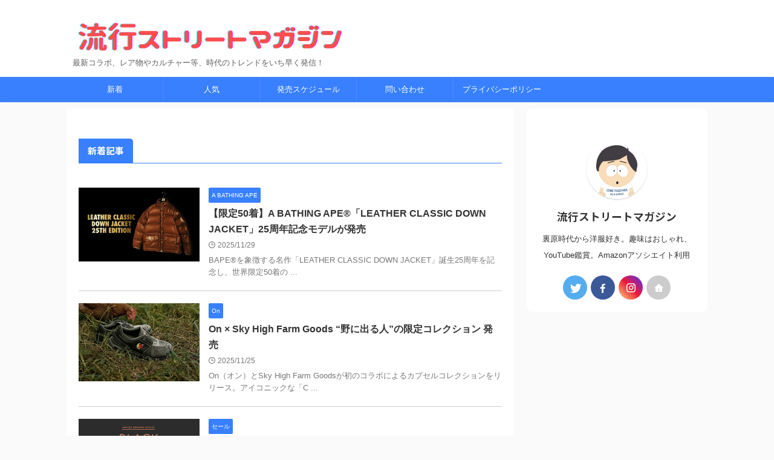

--- FILE ---
content_type: text/html; charset=UTF-8
request_url: https://www.stmagazine.net/page/2
body_size: 18404
content:
<!DOCTYPE html>
<!--[if lt IE 7]>
<html class="ie6" lang="ja"> <![endif]-->
<!--[if IE 7]>
<html class="i7" lang="ja"> <![endif]-->
<!--[if IE 8]>
<html class="ie" lang="ja"> <![endif]-->
<!--[if gt IE 8]><!-->
<html lang="ja" class="s-navi-search-overlay ">
	<!--<![endif]-->
	<head prefix="og: http://ogp.me/ns# fb: http://ogp.me/ns/fb# article: http://ogp.me/ns/article#">
				<meta charset="UTF-8" >
		<meta name="viewport" content="width=device-width,initial-scale=1.0,user-scalable=no,viewport-fit=cover">
		<meta name="format-detection" content="telephone=no" >
		<meta name="referrer" content="no-referrer-when-downgrade"/>

					<meta name="robots" content="noindex,follow">
		
		<link rel="alternate" type="application/rss+xml" title="流行ストリートマガジン RSS Feed" href="https://www.stmagazine.net/feed" />
		<link rel="pingback" href="https://www.stmagazine.net/xmlrpc.php" >
		<!--[if lt IE 9]>
		<script src="https://www.stmagazine.net/wp-content/themes/affinger/js/html5shiv.js"></script>
		<![endif]-->
				<meta name='robots' content='max-image-preview:large' />
<title>最新コラボ、レア物やカルチャー等、時代のトレンドをいち早く発信！ - 流行ストリートマガジン</title>
<link rel='dns-prefetch' href='//ajax.googleapis.com' />
<link rel='dns-prefetch' href='//www.googletagmanager.com' />
<link rel='dns-prefetch' href='//pagead2.googlesyndication.com' />
<script type="text/javascript" id="wpp-js" src="https://www.stmagazine.net/wp-content/plugins/wordpress-popular-posts/assets/js/wpp.min.js?ver=7.3.6" data-sampling="0" data-sampling-rate="100" data-api-url="https://www.stmagazine.net/wp-json/wordpress-popular-posts" data-post-id="0" data-token="bc9300c06c" data-lang="0" data-debug="0"></script>
<style id='wp-img-auto-sizes-contain-inline-css' type='text/css'>
img:is([sizes=auto i],[sizes^="auto," i]){contain-intrinsic-size:3000px 1500px}
/*# sourceURL=wp-img-auto-sizes-contain-inline-css */
</style>
<style id='wp-emoji-styles-inline-css' type='text/css'>

	img.wp-smiley, img.emoji {
		display: inline !important;
		border: none !important;
		box-shadow: none !important;
		height: 1em !important;
		width: 1em !important;
		margin: 0 0.07em !important;
		vertical-align: -0.1em !important;
		background: none !important;
		padding: 0 !important;
	}
/*# sourceURL=wp-emoji-styles-inline-css */
</style>
<style id='wp-block-library-inline-css' type='text/css'>
:root{--wp-block-synced-color:#7a00df;--wp-block-synced-color--rgb:122,0,223;--wp-bound-block-color:var(--wp-block-synced-color);--wp-editor-canvas-background:#ddd;--wp-admin-theme-color:#007cba;--wp-admin-theme-color--rgb:0,124,186;--wp-admin-theme-color-darker-10:#006ba1;--wp-admin-theme-color-darker-10--rgb:0,107,160.5;--wp-admin-theme-color-darker-20:#005a87;--wp-admin-theme-color-darker-20--rgb:0,90,135;--wp-admin-border-width-focus:2px}@media (min-resolution:192dpi){:root{--wp-admin-border-width-focus:1.5px}}.wp-element-button{cursor:pointer}:root .has-very-light-gray-background-color{background-color:#eee}:root .has-very-dark-gray-background-color{background-color:#313131}:root .has-very-light-gray-color{color:#eee}:root .has-very-dark-gray-color{color:#313131}:root .has-vivid-green-cyan-to-vivid-cyan-blue-gradient-background{background:linear-gradient(135deg,#00d084,#0693e3)}:root .has-purple-crush-gradient-background{background:linear-gradient(135deg,#34e2e4,#4721fb 50%,#ab1dfe)}:root .has-hazy-dawn-gradient-background{background:linear-gradient(135deg,#faaca8,#dad0ec)}:root .has-subdued-olive-gradient-background{background:linear-gradient(135deg,#fafae1,#67a671)}:root .has-atomic-cream-gradient-background{background:linear-gradient(135deg,#fdd79a,#004a59)}:root .has-nightshade-gradient-background{background:linear-gradient(135deg,#330968,#31cdcf)}:root .has-midnight-gradient-background{background:linear-gradient(135deg,#020381,#2874fc)}:root{--wp--preset--font-size--normal:16px;--wp--preset--font-size--huge:42px}.has-regular-font-size{font-size:1em}.has-larger-font-size{font-size:2.625em}.has-normal-font-size{font-size:var(--wp--preset--font-size--normal)}.has-huge-font-size{font-size:var(--wp--preset--font-size--huge)}.has-text-align-center{text-align:center}.has-text-align-left{text-align:left}.has-text-align-right{text-align:right}.has-fit-text{white-space:nowrap!important}#end-resizable-editor-section{display:none}.aligncenter{clear:both}.items-justified-left{justify-content:flex-start}.items-justified-center{justify-content:center}.items-justified-right{justify-content:flex-end}.items-justified-space-between{justify-content:space-between}.screen-reader-text{border:0;clip-path:inset(50%);height:1px;margin:-1px;overflow:hidden;padding:0;position:absolute;width:1px;word-wrap:normal!important}.screen-reader-text:focus{background-color:#ddd;clip-path:none;color:#444;display:block;font-size:1em;height:auto;left:5px;line-height:normal;padding:15px 23px 14px;text-decoration:none;top:5px;width:auto;z-index:100000}html :where(.has-border-color){border-style:solid}html :where([style*=border-top-color]){border-top-style:solid}html :where([style*=border-right-color]){border-right-style:solid}html :where([style*=border-bottom-color]){border-bottom-style:solid}html :where([style*=border-left-color]){border-left-style:solid}html :where([style*=border-width]){border-style:solid}html :where([style*=border-top-width]){border-top-style:solid}html :where([style*=border-right-width]){border-right-style:solid}html :where([style*=border-bottom-width]){border-bottom-style:solid}html :where([style*=border-left-width]){border-left-style:solid}html :where(img[class*=wp-image-]){height:auto;max-width:100%}:where(figure){margin:0 0 1em}html :where(.is-position-sticky){--wp-admin--admin-bar--position-offset:var(--wp-admin--admin-bar--height,0px)}@media screen and (max-width:600px){html :where(.is-position-sticky){--wp-admin--admin-bar--position-offset:0px}}

/*# sourceURL=wp-block-library-inline-css */
</style><style id='global-styles-inline-css' type='text/css'>
:root{--wp--preset--aspect-ratio--square: 1;--wp--preset--aspect-ratio--4-3: 4/3;--wp--preset--aspect-ratio--3-4: 3/4;--wp--preset--aspect-ratio--3-2: 3/2;--wp--preset--aspect-ratio--2-3: 2/3;--wp--preset--aspect-ratio--16-9: 16/9;--wp--preset--aspect-ratio--9-16: 9/16;--wp--preset--color--black: #000000;--wp--preset--color--cyan-bluish-gray: #abb8c3;--wp--preset--color--white: #ffffff;--wp--preset--color--pale-pink: #f78da7;--wp--preset--color--vivid-red: #cf2e2e;--wp--preset--color--luminous-vivid-orange: #ff6900;--wp--preset--color--luminous-vivid-amber: #fcb900;--wp--preset--color--light-green-cyan: #eefaff;--wp--preset--color--vivid-green-cyan: #00d084;--wp--preset--color--pale-cyan-blue: #8ed1fc;--wp--preset--color--vivid-cyan-blue: #0693e3;--wp--preset--color--vivid-purple: #9b51e0;--wp--preset--color--soft-red: #e92f3d;--wp--preset--color--light-grayish-red: #fdf0f2;--wp--preset--color--vivid-yellow: #ffc107;--wp--preset--color--very-pale-yellow: #fffde7;--wp--preset--color--very-light-gray: #fafafa;--wp--preset--color--very-dark-gray: #313131;--wp--preset--color--original-color-a: #00B900;--wp--preset--color--original-color-b: #f4fff4;--wp--preset--color--original-color-c: #F3E5F5;--wp--preset--color--original-color-d: #9E9D24;--wp--preset--gradient--vivid-cyan-blue-to-vivid-purple: linear-gradient(135deg,rgb(6,147,227) 0%,rgb(155,81,224) 100%);--wp--preset--gradient--light-green-cyan-to-vivid-green-cyan: linear-gradient(135deg,rgb(122,220,180) 0%,rgb(0,208,130) 100%);--wp--preset--gradient--luminous-vivid-amber-to-luminous-vivid-orange: linear-gradient(135deg,rgb(252,185,0) 0%,rgb(255,105,0) 100%);--wp--preset--gradient--luminous-vivid-orange-to-vivid-red: linear-gradient(135deg,rgb(255,105,0) 0%,rgb(207,46,46) 100%);--wp--preset--gradient--very-light-gray-to-cyan-bluish-gray: linear-gradient(135deg,rgb(238,238,238) 0%,rgb(169,184,195) 100%);--wp--preset--gradient--cool-to-warm-spectrum: linear-gradient(135deg,rgb(74,234,220) 0%,rgb(151,120,209) 20%,rgb(207,42,186) 40%,rgb(238,44,130) 60%,rgb(251,105,98) 80%,rgb(254,248,76) 100%);--wp--preset--gradient--blush-light-purple: linear-gradient(135deg,rgb(255,206,236) 0%,rgb(152,150,240) 100%);--wp--preset--gradient--blush-bordeaux: linear-gradient(135deg,rgb(254,205,165) 0%,rgb(254,45,45) 50%,rgb(107,0,62) 100%);--wp--preset--gradient--luminous-dusk: linear-gradient(135deg,rgb(255,203,112) 0%,rgb(199,81,192) 50%,rgb(65,88,208) 100%);--wp--preset--gradient--pale-ocean: linear-gradient(135deg,rgb(255,245,203) 0%,rgb(182,227,212) 50%,rgb(51,167,181) 100%);--wp--preset--gradient--electric-grass: linear-gradient(135deg,rgb(202,248,128) 0%,rgb(113,206,126) 100%);--wp--preset--gradient--midnight: linear-gradient(135deg,rgb(2,3,129) 0%,rgb(40,116,252) 100%);--wp--preset--font-size--small: .8em;--wp--preset--font-size--medium: 20px;--wp--preset--font-size--large: 1.5em;--wp--preset--font-size--x-large: 42px;--wp--preset--font-size--st-regular: 1em;--wp--preset--font-size--huge: 3em;--wp--preset--spacing--20: 0.44rem;--wp--preset--spacing--30: 0.67rem;--wp--preset--spacing--40: 1rem;--wp--preset--spacing--50: 1.5rem;--wp--preset--spacing--60: 2.25rem;--wp--preset--spacing--70: 3.38rem;--wp--preset--spacing--80: 5.06rem;--wp--preset--shadow--natural: 6px 6px 9px rgba(0, 0, 0, 0.2);--wp--preset--shadow--deep: 12px 12px 50px rgba(0, 0, 0, 0.4);--wp--preset--shadow--sharp: 6px 6px 0px rgba(0, 0, 0, 0.2);--wp--preset--shadow--outlined: 6px 6px 0px -3px rgb(255, 255, 255), 6px 6px rgb(0, 0, 0);--wp--preset--shadow--crisp: 6px 6px 0px rgb(0, 0, 0);}:where(.is-layout-flex){gap: 0.5em;}:where(.is-layout-grid){gap: 0.5em;}body .is-layout-flex{display: flex;}.is-layout-flex{flex-wrap: wrap;align-items: center;}.is-layout-flex > :is(*, div){margin: 0;}body .is-layout-grid{display: grid;}.is-layout-grid > :is(*, div){margin: 0;}:where(.wp-block-columns.is-layout-flex){gap: 2em;}:where(.wp-block-columns.is-layout-grid){gap: 2em;}:where(.wp-block-post-template.is-layout-flex){gap: 1.25em;}:where(.wp-block-post-template.is-layout-grid){gap: 1.25em;}.has-black-color{color: var(--wp--preset--color--black) !important;}.has-cyan-bluish-gray-color{color: var(--wp--preset--color--cyan-bluish-gray) !important;}.has-white-color{color: var(--wp--preset--color--white) !important;}.has-pale-pink-color{color: var(--wp--preset--color--pale-pink) !important;}.has-vivid-red-color{color: var(--wp--preset--color--vivid-red) !important;}.has-luminous-vivid-orange-color{color: var(--wp--preset--color--luminous-vivid-orange) !important;}.has-luminous-vivid-amber-color{color: var(--wp--preset--color--luminous-vivid-amber) !important;}.has-light-green-cyan-color{color: var(--wp--preset--color--light-green-cyan) !important;}.has-vivid-green-cyan-color{color: var(--wp--preset--color--vivid-green-cyan) !important;}.has-pale-cyan-blue-color{color: var(--wp--preset--color--pale-cyan-blue) !important;}.has-vivid-cyan-blue-color{color: var(--wp--preset--color--vivid-cyan-blue) !important;}.has-vivid-purple-color{color: var(--wp--preset--color--vivid-purple) !important;}.has-black-background-color{background-color: var(--wp--preset--color--black) !important;}.has-cyan-bluish-gray-background-color{background-color: var(--wp--preset--color--cyan-bluish-gray) !important;}.has-white-background-color{background-color: var(--wp--preset--color--white) !important;}.has-pale-pink-background-color{background-color: var(--wp--preset--color--pale-pink) !important;}.has-vivid-red-background-color{background-color: var(--wp--preset--color--vivid-red) !important;}.has-luminous-vivid-orange-background-color{background-color: var(--wp--preset--color--luminous-vivid-orange) !important;}.has-luminous-vivid-amber-background-color{background-color: var(--wp--preset--color--luminous-vivid-amber) !important;}.has-light-green-cyan-background-color{background-color: var(--wp--preset--color--light-green-cyan) !important;}.has-vivid-green-cyan-background-color{background-color: var(--wp--preset--color--vivid-green-cyan) !important;}.has-pale-cyan-blue-background-color{background-color: var(--wp--preset--color--pale-cyan-blue) !important;}.has-vivid-cyan-blue-background-color{background-color: var(--wp--preset--color--vivid-cyan-blue) !important;}.has-vivid-purple-background-color{background-color: var(--wp--preset--color--vivid-purple) !important;}.has-black-border-color{border-color: var(--wp--preset--color--black) !important;}.has-cyan-bluish-gray-border-color{border-color: var(--wp--preset--color--cyan-bluish-gray) !important;}.has-white-border-color{border-color: var(--wp--preset--color--white) !important;}.has-pale-pink-border-color{border-color: var(--wp--preset--color--pale-pink) !important;}.has-vivid-red-border-color{border-color: var(--wp--preset--color--vivid-red) !important;}.has-luminous-vivid-orange-border-color{border-color: var(--wp--preset--color--luminous-vivid-orange) !important;}.has-luminous-vivid-amber-border-color{border-color: var(--wp--preset--color--luminous-vivid-amber) !important;}.has-light-green-cyan-border-color{border-color: var(--wp--preset--color--light-green-cyan) !important;}.has-vivid-green-cyan-border-color{border-color: var(--wp--preset--color--vivid-green-cyan) !important;}.has-pale-cyan-blue-border-color{border-color: var(--wp--preset--color--pale-cyan-blue) !important;}.has-vivid-cyan-blue-border-color{border-color: var(--wp--preset--color--vivid-cyan-blue) !important;}.has-vivid-purple-border-color{border-color: var(--wp--preset--color--vivid-purple) !important;}.has-vivid-cyan-blue-to-vivid-purple-gradient-background{background: var(--wp--preset--gradient--vivid-cyan-blue-to-vivid-purple) !important;}.has-light-green-cyan-to-vivid-green-cyan-gradient-background{background: var(--wp--preset--gradient--light-green-cyan-to-vivid-green-cyan) !important;}.has-luminous-vivid-amber-to-luminous-vivid-orange-gradient-background{background: var(--wp--preset--gradient--luminous-vivid-amber-to-luminous-vivid-orange) !important;}.has-luminous-vivid-orange-to-vivid-red-gradient-background{background: var(--wp--preset--gradient--luminous-vivid-orange-to-vivid-red) !important;}.has-very-light-gray-to-cyan-bluish-gray-gradient-background{background: var(--wp--preset--gradient--very-light-gray-to-cyan-bluish-gray) !important;}.has-cool-to-warm-spectrum-gradient-background{background: var(--wp--preset--gradient--cool-to-warm-spectrum) !important;}.has-blush-light-purple-gradient-background{background: var(--wp--preset--gradient--blush-light-purple) !important;}.has-blush-bordeaux-gradient-background{background: var(--wp--preset--gradient--blush-bordeaux) !important;}.has-luminous-dusk-gradient-background{background: var(--wp--preset--gradient--luminous-dusk) !important;}.has-pale-ocean-gradient-background{background: var(--wp--preset--gradient--pale-ocean) !important;}.has-electric-grass-gradient-background{background: var(--wp--preset--gradient--electric-grass) !important;}.has-midnight-gradient-background{background: var(--wp--preset--gradient--midnight) !important;}.has-small-font-size{font-size: var(--wp--preset--font-size--small) !important;}.has-medium-font-size{font-size: var(--wp--preset--font-size--medium) !important;}.has-large-font-size{font-size: var(--wp--preset--font-size--large) !important;}.has-x-large-font-size{font-size: var(--wp--preset--font-size--x-large) !important;}
/*# sourceURL=global-styles-inline-css */
</style>

<style id='classic-theme-styles-inline-css' type='text/css'>
/*! This file is auto-generated */
.wp-block-button__link{color:#fff;background-color:#32373c;border-radius:9999px;box-shadow:none;text-decoration:none;padding:calc(.667em + 2px) calc(1.333em + 2px);font-size:1.125em}.wp-block-file__button{background:#32373c;color:#fff;text-decoration:none}
/*# sourceURL=/wp-includes/css/classic-themes.min.css */
</style>
<link rel='stylesheet' id='dashicons-css' href='https://www.stmagazine.net/wp-includes/css/dashicons.min.css?ver=6.9' type='text/css' media='all' />
<link rel='stylesheet' id='thickbox-css' href='https://www.stmagazine.net/wp-includes/js/thickbox/thickbox.css?ver=6.9' type='text/css' media='all' />
<link rel='stylesheet' id='wordpress-popular-posts-css-css' href='https://www.stmagazine.net/wp-content/plugins/wordpress-popular-posts/assets/css/wpp.css?ver=7.3.6' type='text/css' media='all' />
<link rel='stylesheet' id='normalize-css' href='https://www.stmagazine.net/wp-content/themes/affinger/css/normalize.css?ver=1.5.9' type='text/css' media='all' />
<link rel='stylesheet' id='st_svg-css' href='https://www.stmagazine.net/wp-content/themes/affinger/st_svg/style.css?ver=6.9' type='text/css' media='all' />
<link rel='stylesheet' id='slick-css' href='https://www.stmagazine.net/wp-content/themes/affinger/vendor/slick/slick.css?ver=1.8.0' type='text/css' media='all' />
<link rel='stylesheet' id='slick-theme-css' href='https://www.stmagazine.net/wp-content/themes/affinger/vendor/slick/slick-theme.css?ver=1.8.0' type='text/css' media='all' />
<link rel='stylesheet' id='fonts-googleapis-notosansjp-css' href='//fonts.googleapis.com/css?family=Noto+Sans+JP%3A400%2C700&#038;display=swap&#038;subset=japanese&#038;ver=6.9' type='text/css' media='all' />
<link rel='stylesheet' id='style-css' href='https://www.stmagazine.net/wp-content/themes/affinger/style.css?ver=6.9' type='text/css' media='all' />
<link rel='stylesheet' id='child-style-css' href='https://www.stmagazine.net/wp-content/themes/affinger-child/style.css?ver=6.9' type='text/css' media='all' />
<link rel='stylesheet' id='single-css' href='https://www.stmagazine.net/wp-content/themes/affinger/st-rankcss.php' type='text/css' media='all' />
<link rel='stylesheet' id='st-themecss-css' href='https://www.stmagazine.net/wp-content/themes/affinger/st-themecss-loader.php?ver=6.9' type='text/css' media='all' />
<script type="text/javascript" src="//ajax.googleapis.com/ajax/libs/jquery/1.11.3/jquery.min.js?ver=1.11.3" id="jquery-js"></script>

<!-- Site Kit によって追加された Google タグ（gtag.js）スニペット -->
<!-- Google アナリティクス スニペット (Site Kit が追加) -->
<script type="text/javascript" src="https://www.googletagmanager.com/gtag/js?id=G-NKL721Q0EN" id="google_gtagjs-js" async></script>
<script type="text/javascript" id="google_gtagjs-js-after">
/* <![CDATA[ */
window.dataLayer = window.dataLayer || [];function gtag(){dataLayer.push(arguments);}
gtag("set","linker",{"domains":["www.stmagazine.net"]});
gtag("js", new Date());
gtag("set", "developer_id.dZTNiMT", true);
gtag("config", "G-NKL721Q0EN");
//# sourceURL=google_gtagjs-js-after
/* ]]> */
</script>
<link rel="https://api.w.org/" href="https://www.stmagazine.net/wp-json/" /><meta name="generator" content="Site Kit by Google 1.170.0" />
<!-- Twitter Cards Meta - V 2.5.4 -->
<meta name="twitter:card" content="summary" />
<meta name="twitter:site" content="@fashion_street0" />
<meta name="twitter:creator" content="@fashion_street0" />
<meta name="twitter:url" content="https://www.stmagazine.net" />
<meta name="twitter:title" content="流行ストリートマガジン" />
<meta name="twitter:description" content="" />
<meta name="twitter:image" content="" />
<!-- Twitter Cards Meta By WPDeveloper.net -->

            <style id="wpp-loading-animation-styles">@-webkit-keyframes bgslide{from{background-position-x:0}to{background-position-x:-200%}}@keyframes bgslide{from{background-position-x:0}to{background-position-x:-200%}}.wpp-widget-block-placeholder,.wpp-shortcode-placeholder{margin:0 auto;width:60px;height:3px;background:#dd3737;background:linear-gradient(90deg,#dd3737 0%,#571313 10%,#dd3737 100%);background-size:200% auto;border-radius:3px;-webkit-animation:bgslide 1s infinite linear;animation:bgslide 1s infinite linear}</style>
            <link rel="prev" href="https://www.stmagazine.net" />
<link rel="next" href="https://www.stmagazine.net/page/3" />
<meta name="keywords" content="ファッション,コラボ,アパレル,流行">
<!--Google AdSense-->
<script async src="https://pagead2.googlesyndication.com/pagead/js/adsbygoogle.js"></script>
<script>
     (adsbygoogle = window.adsbygoogle || []).push({
          google_ad_client: "ca-pub-7464676309256598",
          enable_page_level_ads: true
     });
</script>
<!--Google AdSense-->

<!--AccessTrade-->
<script>
	var froglink = window.froglink || {};
	froglink.atkey ='8d19820c4156b89b760ad5e060157849';
	(function(d){var s=d.createElement('script');s.src='https://h.accesstrade.net/js/froglink/froglink_min.js';s.type="text/javascript";s.async=true;var e=d.getElementsByTagName('script')[0];e.parentNode.insertBefore(s,e);})(document);
</script>
<!--AccessTrade-->

<!--Stock x-->
<script type="text/javascript">(function(i,m,p,a,c,t){c.ire_o=p;c[p]=c[p]||function(){(c[p].a=c[p].a||[]).push(arguments)};t=a.createElement(m);var z=a.getElementsByTagName(m)[0];t.async=1;t.src=i;z.parentNode.insertBefore(t,z)})('//d.impactradius-event.com/P-A2234786-5f45-4a2e-96f5-966a0e12df981.js','script','impactStat',document,window);impactStat('transformLinks');impactStat('trackImpression');</script>
<!--Stock x-->




<!-- Site Kit が追加した Google AdSense メタタグ -->
<meta name="google-adsense-platform-account" content="ca-host-pub-2644536267352236">
<meta name="google-adsense-platform-domain" content="sitekit.withgoogle.com">
<!-- Site Kit が追加した End Google AdSense メタタグ -->

<!-- Google AdSense スニペット (Site Kit が追加) -->
<script type="text/javascript" async="async" src="https://pagead2.googlesyndication.com/pagead/js/adsbygoogle.js?client=ca-pub-7464676309256598&amp;host=ca-host-pub-2644536267352236" crossorigin="anonymous"></script>

<!-- (ここまで) Google AdSense スニペット (Site Kit が追加) -->
<link rel="icon" href="https://www.stmagazine.net/wp-content/uploads/2023/02/cropped-stmg-2-32x32.jpg" sizes="32x32" />
<link rel="icon" href="https://www.stmagazine.net/wp-content/uploads/2023/02/cropped-stmg-2-192x192.jpg" sizes="192x192" />
<link rel="apple-touch-icon" href="https://www.stmagazine.net/wp-content/uploads/2023/02/cropped-stmg-2-180x180.jpg" />
<meta name="msapplication-TileImage" content="https://www.stmagazine.net/wp-content/uploads/2023/02/cropped-stmg-2-270x270.jpg" />
		
<!-- OGP -->

<meta property="og:type" content="website">
<meta property="og:title" content="流行ストリートマガジン">
<meta property="og:url" content="https://www.stmagazine.net">
<meta property="og:description" content="最新コラボ、レア物やカルチャー等、時代のトレンドをいち早く発信！">
<meta property="og:site_name" content="流行ストリートマガジン">
<meta property="og:image" content="https://www.stmagazine.net/wp-content/themes/affinger/images/no-img.png">


				<meta name="twitter:card" content="summary_large_image">
	
	<meta name="twitter:site" content="@fashion_street0">
	<meta name="twitter:title" content="流行ストリートマガジン">
	<meta name="twitter:description" content="最新コラボ、レア物やカルチャー等、時代のトレンドをいち早く発信！">
	<meta name="twitter:image" content="https://www.stmagazine.net/wp-content/themes/affinger/images/no-img.png">
<!-- /OGP -->
		

	<script>
		jQuery(function(){
		jQuery('.entry-content a[href^=http]')
			.not('[href*="'+location.hostname+'"]')
			.attr({target:"_blank"})
		;})
	</script>

<script>
	(function (window, document, $, undefined) {
		'use strict';

		var SlideBox = (function () {
			/**
			 * @param $element
			 *
			 * @constructor
			 */
			function SlideBox($element) {
				this._$element = $element;
			}

			SlideBox.prototype.$content = function () {
				return this._$element.find('[data-st-slidebox-content]');
			};

			SlideBox.prototype.$toggle = function () {
				return this._$element.find('[data-st-slidebox-toggle]');
			};

			SlideBox.prototype.$icon = function () {
				return this._$element.find('[data-st-slidebox-icon]');
			};

			SlideBox.prototype.$text = function () {
				return this._$element.find('[data-st-slidebox-text]');
			};

			SlideBox.prototype.is_expanded = function () {
				return !!(this._$element.filter('[data-st-slidebox-expanded="true"]').length);
			};

			SlideBox.prototype.expand = function () {
				var self = this;

				this.$content().slideDown()
					.promise()
					.then(function () {
						var $icon = self.$icon();
						var $text = self.$text();

						$icon.removeClass($icon.attr('data-st-slidebox-icon-collapsed'))
							.addClass($icon.attr('data-st-slidebox-icon-expanded'))

						$text.text($text.attr('data-st-slidebox-text-expanded'))

						self._$element.removeClass('is-collapsed')
							.addClass('is-expanded');

						self._$element.attr('data-st-slidebox-expanded', 'true');
					});
			};

			SlideBox.prototype.collapse = function () {
				var self = this;

				this.$content().slideUp()
					.promise()
					.then(function () {
						var $icon = self.$icon();
						var $text = self.$text();

						$icon.removeClass($icon.attr('data-st-slidebox-icon-expanded'))
							.addClass($icon.attr('data-st-slidebox-icon-collapsed'))

						$text.text($text.attr('data-st-slidebox-text-collapsed'))

						self._$element.removeClass('is-expanded')
							.addClass('is-collapsed');

						self._$element.attr('data-st-slidebox-expanded', 'false');
					});
			};

			SlideBox.prototype.toggle = function () {
				if (this.is_expanded()) {
					this.collapse();
				} else {
					this.expand();
				}
			};

			SlideBox.prototype.add_event_listeners = function () {
				var self = this;

				this.$toggle().on('click', function (event) {
					self.toggle();
				});
			};

			SlideBox.prototype.initialize = function () {
				this.add_event_listeners();
			};

			return SlideBox;
		}());

		function on_ready() {
			var slideBoxes = [];

			$('[data-st-slidebox]').each(function () {
				var $element = $(this);
				var slideBox = new SlideBox($element);

				slideBoxes.push(slideBox);

				slideBox.initialize();
			});

			return slideBoxes;
		}

		$(on_ready);
	}(window, window.document, jQuery));
</script>

	<script>
		jQuery(function(){
		jQuery('.post h2:not([class^="is-style-st-heading-custom-"]):not([class*=" is-style-st-heading-custom-"]):not(.st-css-no2) , .h2modoki').wrapInner('<span class="st-dash-design"></span>');
		})
	</script>

<script>
	jQuery(function(){
		jQuery("#toc_container:not(:has(ul ul))").addClass("only-toc");
		jQuery(".st-ac-box ul:has(.cat-item)").each(function(){
			jQuery(this).addClass("st-ac-cat");
		});
	});
</script>

<script>
	jQuery(function(){
						jQuery('.st-star').parent('.rankh4').css('padding-bottom','5px'); // スターがある場合のランキング見出し調整
	});
</script>



	<script>
		$(function() {
			$('.is-style-st-paragraph-kaiwa').wrapInner('<span class="st-paragraph-kaiwa-text">');
		});
	</script>

	<script>
		$(function() {
			$('.is-style-st-paragraph-kaiwa-b').wrapInner('<span class="st-paragraph-kaiwa-text">');
		});
	</script>

<script>
	/* 段落スタイルを調整 */
	$(function() {
		$( '[class^="is-style-st-paragraph-"],[class*=" is-style-st-paragraph-"]' ).wrapInner( '<span class="st-noflex"></span>' );
	});
</script>

			</head>
	<body class="home blog paged paged-2 wp-theme-affinger wp-child-theme-affinger-child front-page" >
				<div id="st-ami">
				<div id="wrapper" class="">
				<div id="wrapper-in">
					

<header id="">
	<div id="header-full">
		<div id="headbox-bg">
			<div id="headbox">

					<nav id="s-navi" class="pcnone" data-st-nav data-st-nav-type="normal">
		<dl class="acordion is-active" data-st-nav-primary>
			<dt class="trigger">
				<p class="acordion_button"><span class="op op-menu has-text"><i class="st-fa st-svg-menu_cut"></i></span></p>

									<p class="acordion_button acordion_button_search"><span class="op op-search"><i class="st-fa st-svg-search_s op-search-close_cut"></i></span></p>
				
									<div id="st-mobile-logo"></div>
				
				<!-- 追加メニュー -->
				
				<!-- 追加メニュー2 -->
				
			</dt>

			<dd class="acordion_tree">
				<div class="acordion_tree_content">

					

												<div class="menu-top-container"><ul id="menu-top" class="menu"><li id="menu-item-7509" class="menu-item menu-item-type-custom menu-item-object-custom menu-item-7509"><a href="/?sort=newer"><span class="menu-item-label">新着</span></a></li>
<li id="menu-item-13614" class="menu-item menu-item-type-custom menu-item-object-custom menu-item-13614"><a href="#pop"><span class="menu-item-label">人気</span></a></li>
<li id="menu-item-7510" class="menu-item menu-item-type-custom menu-item-object-custom menu-item-7510"><a href="#Calendar"><span class="menu-item-label">発売スケジュール</span></a></li>
<li id="menu-item-7588" class="menu-item menu-item-type-custom menu-item-object-custom menu-item-7588"><a href="https://www.stmagazine.net/entry/form"><span class="menu-item-label">問い合わせ</span></a></li>
<li id="menu-item-45061" class="menu-item menu-item-type-custom menu-item-object-custom menu-item-45061"><a href="https://www.stmagazine.net/privacy+Policy2"><span class="menu-item-label">プライバシーポリシー</span></a></li>
</ul></div>						<div class="clear"></div>

											<div class="st-ac-box st-ac-box-bottom">
							<div id="authorst_widget-2" class="st-widgets-box ac-widgets-bottom widget_authorst_widget"><div class="st-author-box st-author-master">

<div class="st-author-profile">
		<div class="st-author-profile-avatar">
					<img src="https://www.stmagazine.net/wp-content/uploads/2022/06/名称未設定のデザイン.jpeg" width="150px" height="150px">
			</div>

	<div class="post st-author-profile-content">
		<p class="st-author-nickname">流行ストリートマガジン</p>
		<p class="st-author-description">裏原時代から洋服好き。趣味はおしゃれ、YouTube鑑賞。Amazonアソシエイト利用</p>
		<div class="sns">
			<ul class="profile-sns clearfix">

									<li class="twitter"><a rel="nofollow" href="https://twitter.com/fashion_street0" target="_blank"><i class="st-fa st-svg-twitter" aria-hidden="true"></i></a></li>
				
									<li class="facebook"><a rel="nofollow" href="https://www.facebook.com/fashiontokyostreet/" target="_blank"><i class="st-fa st-svg-facebook" aria-hidden="true"></i></a></li>
				
									<li class="instagram"><a rel="nofollow" href="https://www.instagram.com/stmag1192/" target="_blank"><i class="st-fa st-svg-instagram" aria-hidden="true"></i></a></li>
				
				
				
				
				
									<li class="author-homepage"><a rel="nofollow" href="https://www.stmagazine.net/" target="_blank"><i class="st-fa st-svg-home" aria-hidden="true"></i></a></li>
				
			</ul>
		</div>
			</div>
</div>
</div></div>						</div>
					
				</div>
			</dd>

							<dd class="acordion_search">
					<div class="acordion_search_content">
													<div id="search" class="search-custom-d">
	<form method="get" id="searchform" action="https://www.stmagazine.net/">
		<label class="hidden" for="s">
					</label>
		<input type="text" placeholder="" value="" name="s" id="s" />
		<input type="submit" value="&#xf002;" class="st-fa" id="searchsubmit" />
	</form>
</div>
<!-- /stinger -->
											</div>
				</dd>
					</dl>

					</nav>

									<div id="header-l">
						
						<div id="st-text-logo">
							
    
		
			<!-- ロゴ又はブログ名 -->
			
				<p class="sitename sitenametop"><a href="https://www.stmagazine.net/">
  													<img src="https://www.stmagazine.net/wp-content/uploads/2023/02/スクリーンショット-2023-02-06-19.26.57.png" width="597" height="88" alt="流行ストリートマガジン">   						           		 </a></p>

   				      		<!-- ロゴ又はブログ名ここまで -->

       		<!-- キャプション -->
       						<h1 class="descr">
					最新コラボ、レア物やカルチャー等、時代のトレンドをいち早く発信！				</h1>
       		 
		
	
						</div>
					</div><!-- /#header-l -->
				
				<div id="header-r" class="smanone">
					
				</div><!-- /#header-r -->

			</div><!-- /#headbox -->
		</div><!-- /#headbox-bg clearfix -->

		
		
		
		
			

<div id="gazou-wide">
			<div id="st-menubox">
			<div id="st-menuwide">
				<nav class="smanone clearfix"><ul id="menu-top-1" class="menu"><li class="menu-item menu-item-type-custom menu-item-object-custom menu-item-7509"><a href="/?sort=newer">新着</a></li>
<li class="menu-item menu-item-type-custom menu-item-object-custom menu-item-13614"><a href="#pop">人気</a></li>
<li class="menu-item menu-item-type-custom menu-item-object-custom menu-item-7510"><a href="#Calendar">発売スケジュール</a></li>
<li class="menu-item menu-item-type-custom menu-item-object-custom menu-item-7588"><a href="https://www.stmagazine.net/entry/form">問い合わせ</a></li>
<li class="menu-item menu-item-type-custom menu-item-object-custom menu-item-45061"><a href="https://www.stmagazine.net/privacy+Policy2">プライバシーポリシー</a></li>
</ul></nav>			</div>
		</div>
						<div id="st-headerbox">
				<div id="st-header">
				</div>
			</div>
			</div>
	
	</div><!-- #header-full -->

	





</header>

					<div id="content-w">

					
					

<div id="content" class="clearfix">
	<div id="contentInner">
		<main >
			<article>

				<div class="home-post post">

								
				</div>

				<aside>

					<p class="n-entry-t"><span class="n-entry">新着記事</span></p>
						<div class="kanren ">
					<dl class="clearfix">
			<dt><a href="https://www.stmagazine.net/A+BATHING+APE+LEATHER+CLASSIC+DOWN+JACKET+25">
											<img width="800" height="486" src="https://www.stmagazine.net/wp-content/uploads/2025/11/2025-11-29-9.08.03.jpg" class="attachment-full size-full wp-post-image" alt="" decoding="async" fetchpriority="high" srcset="https://www.stmagazine.net/wp-content/uploads/2025/11/2025-11-29-9.08.03.jpg 800w, https://www.stmagazine.net/wp-content/uploads/2025/11/2025-11-29-9.08.03-768x467.jpg 768w" sizes="(max-width: 800px) 100vw, 800px" />									</a></dt>
			<dd>
				
	
	<p class="st-catgroup itiran-category">
		<a href="https://www.stmagazine.net/entry/category/a-bathing-ape" title="View all posts in A BATHING APE" rel="category tag"><span class="catname st-catid68">A BATHING APE</span></a>	</p>
				<h3><a href="https://www.stmagazine.net/A+BATHING+APE+LEATHER+CLASSIC+DOWN+JACKET+25">
						【限定50着】A BATHING APE®「LEATHER CLASSIC DOWN JACKET」25周年記念モデルが発売					</a></h3>

					<div class="blog_info">
		<p>
							<i class="st-fa st-svg-clock-o"></i>2025/11/29										&nbsp;<span class="pcone">
										</span></p>
				</div>

					<div class="st-excerpt smanone">
		<p>BAPE®を象徴する名作「LEATHER CLASSIC DOWN JACKET」誕生25周年を記念し、世界限定50着の ... </p>
	</div>
							</dd>
		</dl>
					<dl class="clearfix">
			<dt><a href="https://www.stmagazine.net/On+%C3%97+Sky+High+Farm+Goods">
											<img width="800" height="514" src="https://www.stmagazine.net/wp-content/uploads/2025/11/2025-11-25-11.08.58.jpg" class="attachment-full size-full wp-post-image" alt="" decoding="async" srcset="https://www.stmagazine.net/wp-content/uploads/2025/11/2025-11-25-11.08.58.jpg 800w, https://www.stmagazine.net/wp-content/uploads/2025/11/2025-11-25-11.08.58-768x493.jpg 768w" sizes="(max-width: 800px) 100vw, 800px" />									</a></dt>
			<dd>
				
	
	<p class="st-catgroup itiran-category">
		<a href="https://www.stmagazine.net/entry/category/on" title="View all posts in On" rel="category tag"><span class="catname st-catid317">On</span></a>	</p>
				<h3><a href="https://www.stmagazine.net/On+%C3%97+Sky+High+Farm+Goods">
						On × Sky High Farm Goods “野に出る人”の限定コレクション 発売					</a></h3>

					<div class="blog_info">
		<p>
							<i class="st-fa st-svg-clock-o"></i>2025/11/25										&nbsp;<span class="pcone">
										</span></p>
				</div>

					<div class="st-excerpt smanone">
		<p>On（オン）とSky High Farm Goodsが初のコラボによるカプセルコレクションをリリース。アイコニックな「C ... </p>
	</div>
							</dd>
		</dl>
					<dl class="clearfix">
			<dt><a href="https://www.stmagazine.net/UNITED+ARROWS+BLACK+FRIDAY+2025">
											<img width="800" height="389" src="https://www.stmagazine.net/wp-content/uploads/2025/11/スクリーンショット-2025-11-22-17.16.03.png" class="attachment-full size-full wp-post-image" alt="" decoding="async" srcset="https://www.stmagazine.net/wp-content/uploads/2025/11/スクリーンショット-2025-11-22-17.16.03.png 800w, https://www.stmagazine.net/wp-content/uploads/2025/11/スクリーンショット-2025-11-22-17.16.03-768x373.png 768w" sizes="(max-width: 800px) 100vw, 800px" />									</a></dt>
			<dd>
				
	
	<p class="st-catgroup itiran-category">
		<a href="https://www.stmagazine.net/entry/category/sale" title="View all posts in セール" rel="category tag"><span class="catname st-catid272">セール</span></a>	</p>
				<h3><a href="https://www.stmagazine.net/UNITED+ARROWS+BLACK+FRIDAY+2025">
						【最大70%OFF】UNITED ARROWS「BLACK FRIDAY 2025」― 今年最大級のスペシャルセール開催！					</a></h3>

					<div class="blog_info">
		<p>
							<i class="st-fa st-svg-clock-o"></i>2025/11/22										&nbsp;<span class="pcone">
										</span></p>
				</div>

					<div class="st-excerpt smanone">
		<p>ユナイテッドアローズ公式オンラインストアで、2025年のブラックフライデーセールがスタート！ なんと5,700点超の豊富 ... </p>
	</div>
							</dd>
		</dl>
					<dl class="clearfix">
			<dt><a href="https://www.stmagazine.net/murakamitakashi+x+CASETiFY+FLOWERS+BLOOM">
											<img width="800" height="554" src="https://www.stmagazine.net/wp-content/uploads/2025/11/2025-11-19-8.20.13.jpg" class="attachment-full size-full wp-post-image" alt="" decoding="async" srcset="https://www.stmagazine.net/wp-content/uploads/2025/11/2025-11-19-8.20.13.jpg 800w, https://www.stmagazine.net/wp-content/uploads/2025/11/2025-11-19-8.20.13-768x532.jpg 768w" sizes="(max-width: 800px) 100vw, 800px" />									</a></dt>
			<dd>
				
	
	<p class="st-catgroup itiran-category">
		<a href="https://www.stmagazine.net/entry/category/casetify" title="View all posts in CASETiFY" rel="category tag"><span class="catname st-catid289">CASETiFY</span></a>	</p>
				<h3><a href="https://www.stmagazine.net/murakamitakashi+x+CASETiFY+FLOWERS+BLOOM">
						村上隆 x CASETiFY「FLOWERS BLOOM」コレクション					</a></h3>

					<div class="blog_info">
		<p>
							<i class="st-fa st-svg-clock-o"></i>2025/11/19										&nbsp;<span class="pcone">
										</span></p>
				</div>

					<div class="st-excerpt smanone">
		<p>村上隆のアイコニックな“フラワー”モチーフを讃える、CASETiFYのスペシャルコレクション「FLOWERS BLOOM ... </p>
	</div>
							</dd>
		</dl>
					<dl class="clearfix">
			<dt><a href="https://www.stmagazine.net/STARBUCKS+STAND+by+BEAMS+EXTRA+Collection">
											<img width="800" height="400" src="https://www.stmagazine.net/wp-content/uploads/2025/11/4524785614062_1_m.jpg" class="attachment-full size-full wp-post-image" alt="" decoding="async" srcset="https://www.stmagazine.net/wp-content/uploads/2025/11/4524785614062_1_m.jpg 800w, https://www.stmagazine.net/wp-content/uploads/2025/11/4524785614062_1_m-768x384.jpg 768w" sizes="(max-width: 800px) 100vw, 800px" />									</a></dt>
			<dd>
				
	
	<p class="st-catgroup itiran-category">
		<a href="https://www.stmagazine.net/entry/category/beams" title="View all posts in BEAMS" rel="category tag"><span class="catname st-catid105">BEAMS</span></a>	</p>
				<h3><a href="https://www.stmagazine.net/STARBUCKS+STAND+by+BEAMS+EXTRA+Collection">
						STARBUCKS STAND by BEAMS『EXTRA Collection』第1弾登場 ― Champion別注リバースウィーブ®︎スウェット					</a></h3>

					<div class="blog_info">
		<p>
							<i class="st-fa st-svg-clock-o"></i>2025/11/19										&nbsp;<span class="pcone">
										</span></p>
				</div>

					<div class="st-excerpt smanone">
		<p>ファッションとコーヒーを融合した新ライフスタイルプロジェクト〈STARBUCKS STAND by BEAMS〉から、『 ... </p>
	</div>
							</dd>
		</dl>
					<dl class="clearfix">
			<dt><a href="https://www.stmagazine.net/THE+MIZUNO+ENERZY+OSAKA+EXPO2025+black">
											<img width="800" height="533" src="https://www.stmagazine.net/wp-content/uploads/2025/11/2025-11-11-8.44.24.jpg" class="attachment-full size-full wp-post-image" alt="" decoding="async" srcset="https://www.stmagazine.net/wp-content/uploads/2025/11/2025-11-11-8.44.24.jpg 800w, https://www.stmagazine.net/wp-content/uploads/2025/11/2025-11-11-8.44.24-768x512.jpg 768w" sizes="(max-width: 800px) 100vw, 800px" />									</a></dt>
			<dd>
				
	
	<p class="st-catgroup itiran-category">
		<a href="https://www.stmagazine.net/entry/category/%e3%83%8b%e3%83%a5%e3%83%bc%e3%82%b9" title="View all posts in ニュース" rel="category tag"><span class="catname st-catid1">ニュース</span></a>	</p>
				<h3><a href="https://www.stmagazine.net/THE+MIZUNO+ENERZY+OSAKA+EXPO2025+black">
						【2025足限定】ザ ミズノエナジー OSAKA EXPO2025 ― 万博公式ライセンス新色モデル					</a></h3>

					<div class="blog_info">
		<p>
							<i class="st-fa st-svg-clock-o"></i>2025/11/11										&nbsp;<span class="pcone">
										</span></p>
				</div>

					<div class="st-excerpt smanone">
		<p>ミズノから大阪・関西万博（EXPO2025）公式ライセンス商品「ザ ミズノエナジー OSAKA EXPO2025」が登場 ... </p>
	</div>
							</dd>
		</dl>
					<dl class="clearfix">
			<dt><a href="https://www.stmagazine.net/Travis+Scott+%C3%97+fragment+design+%C3%97+Air+Jordan+1+Low+DM7866-104">
											<img width="800" height="528" src="https://www.stmagazine.net/wp-content/uploads/2025/11/2025-11-08-10.04.55.jpg" class="attachment-full size-full wp-post-image" alt="" decoding="async" srcset="https://www.stmagazine.net/wp-content/uploads/2025/11/2025-11-08-10.04.55.jpg 800w, https://www.stmagazine.net/wp-content/uploads/2025/11/2025-11-08-10.04.55-768x507.jpg 768w" sizes="(max-width: 800px) 100vw, 800px" />									</a></dt>
			<dd>
				
	
	<p class="st-catgroup itiran-category">
		<a href="https://www.stmagazine.net/entry/category/fragment" title="View all posts in fragment" rel="category tag"><span class="catname st-catid35">fragment</span></a> <a href="https://www.stmagazine.net/entry/category/jordan" title="View all posts in Jordan" rel="category tag"><span class="catname st-catid3">Jordan</span></a>	</p>
				<h3><a href="https://www.stmagazine.net/Travis+Scott+%C3%97+fragment+design+%C3%97+Air+Jordan+1+Low+DM7866-104">
						Travis Scott × fragment design × Air Jordan 1 Low 最新コラボが11月8日発売					</a></h3>

					<div class="blog_info">
		<p>
							<i class="st-fa st-svg-clock-o"></i>2025/11/8										&nbsp;<span class="pcone">
										</span></p>
				</div>

					<div class="st-excerpt smanone">
		<p>Travis Scottと藤原ヒロシ率いるfragment design、Nike（Air Jordan）が再びタッグを ... </p>
	</div>
							</dd>
		</dl>
					<dl class="clearfix">
			<dt><a href="https://www.stmagazine.net/CACTUS+JACK+%C3%97+Fragment+%C3%97+murakamitakashi+2025">
											<img width="800" height="500" src="https://www.stmagazine.net/wp-content/uploads/2025/11/573914230_18230518339305975_838174015702467246_n.jpg" class="attachment-full size-full wp-post-image" alt="" decoding="async" srcset="https://www.stmagazine.net/wp-content/uploads/2025/11/573914230_18230518339305975_838174015702467246_n.jpg 800w, https://www.stmagazine.net/wp-content/uploads/2025/11/573914230_18230518339305975_838174015702467246_n-768x480.jpg 768w" sizes="(max-width: 800px) 100vw, 800px" />									</a></dt>
			<dd>
				
	
	<p class="st-catgroup itiran-category">
		<a href="https://www.stmagazine.net/entry/category/fragment" title="View all posts in fragment" rel="category tag"><span class="catname st-catid35">fragment</span></a>	</p>
				<h3><a href="https://www.stmagazine.net/CACTUS+JACK+%C3%97+Fragment+%C3%97+murakamitakashi+2025">
						Travis Scott率いるCACTUS JACK × Fragment × 村上隆　東京POPUP開催					</a></h3>

					<div class="blog_info">
		<p>
							<i class="st-fa st-svg-clock-o"></i>2025/11/8										&nbsp;<span class="pcone">
										</span></p>
				</div>

					<div class="st-excerpt smanone">
		<p>Travis Scott（トラヴィス・スコット）が主宰する「CACTUS JACK」が、藤原ヒロシのFragment、ア ... </p>
	</div>
							</dd>
		</dl>
					<dl class="clearfix">
			<dt><a href="https://www.stmagazine.net/Maison+MIHARA+YASUHIRO+%C3%97+LOFT">
											<img width="800" height="800" src="https://www.stmagazine.net/wp-content/uploads/2025/11/original_2070699__MMYコラボ集合カット背景グレースクエア.jpg" class="attachment-full size-full wp-post-image" alt="" decoding="async" srcset="https://www.stmagazine.net/wp-content/uploads/2025/11/original_2070699__MMYコラボ集合カット背景グレースクエア.jpg 800w, https://www.stmagazine.net/wp-content/uploads/2025/11/original_2070699__MMYコラボ集合カット背景グレースクエア-150x150.jpg 150w, https://www.stmagazine.net/wp-content/uploads/2025/11/original_2070699__MMYコラボ集合カット背景グレースクエア-768x768.jpg 768w, https://www.stmagazine.net/wp-content/uploads/2025/11/original_2070699__MMYコラボ集合カット背景グレースクエア-100x100.jpg 100w" sizes="(max-width: 800px) 100vw, 800px" />									</a></dt>
			<dd>
				
	
	<p class="st-catgroup itiran-category">
		<a href="https://www.stmagazine.net/entry/category/%e3%83%8b%e3%83%a5%e3%83%bc%e3%82%b9" title="View all posts in ニュース" rel="category tag"><span class="catname st-catid1">ニュース</span></a>	</p>
				<h3><a href="https://www.stmagazine.net/Maison+MIHARA+YASUHIRO+%C3%97+LOFT">
						Maison MIHARA YASUHIRO × LOFT 初コラボ、限定アイテムが11月21日登場！					</a></h3>

					<div class="blog_info">
		<p>
							<i class="st-fa st-svg-clock-o"></i>2025/11/6										&nbsp;<span class="pcone">
										</span></p>
				</div>

					<div class="st-excerpt smanone">
		<p>デザイナー三原康裕が手がける人気ブランド「Maison MIHARA YASUHIRO」とLOFTの初コラボが実現。ロフ ... </p>
	</div>
							</dd>
		</dl>
					<dl class="clearfix">
			<dt><a href="https://www.stmagazine.net/Burton+%C3%97+Fragment+2024">
											<img width="800" height="401" src="https://www.stmagazine.net/wp-content/uploads/2025/10/528-213-859888b447be30dc3d2a1e50bd3971a9-1800x2700-1.jpg" class="attachment-full size-full wp-post-image" alt="" decoding="async" srcset="https://www.stmagazine.net/wp-content/uploads/2025/10/528-213-859888b447be30dc3d2a1e50bd3971a9-1800x2700-1.jpg 800w, https://www.stmagazine.net/wp-content/uploads/2025/10/528-213-859888b447be30dc3d2a1e50bd3971a9-1800x2700-1-768x385.jpg 768w" sizes="(max-width: 800px) 100vw, 800px" />									</a></dt>
			<dd>
				
	
	<p class="st-catgroup itiran-category">
		<a href="https://www.stmagazine.net/entry/category/fragment" title="View all posts in fragment" rel="category tag"><span class="catname st-catid35">fragment</span></a>	</p>
				<h3><a href="https://www.stmagazine.net/Burton+%C3%97+Fragment+2024">
						Burton × Fragment コレクション ― スノー×ストリートの頂点が融合					</a></h3>

					<div class="blog_info">
		<p>
							<i class="st-fa st-svg-clock-o"></i>2025/10/31										&nbsp;<span class="pcone">
										</span></p>
				</div>

					<div class="st-excerpt smanone">
		<p>Burton（バートン）と藤原ヒロシ率いるFragment Designのコラボレーションコレクションが登場。 世界的ス ... </p>
	</div>
							</dd>
		</dl>
	</div>
							<div class="st-pagelink">
		<div class="st-pagelink-in">
		<a class="prev page-numbers" href="https://www.stmagazine.net/page/1">&laquo; Prev</a>
<a class="page-numbers" href="https://www.stmagazine.net/page/1">1</a>
<span aria-current="page" class="page-numbers current">2</span>
<a class="page-numbers" href="https://www.stmagazine.net/page/3">3</a>
<a class="page-numbers" href="https://www.stmagazine.net/page/4">4</a>
<span class="page-numbers dots">&hellip;</span>
<a class="page-numbers" href="https://www.stmagazine.net/page/624">624</a>
<a class="next page-numbers" href="https://www.stmagazine.net/page/3">Next &raquo;</a>		</div>
	</div>
					
				</aside>

					


<div class="sns">
	<ul class="clearfix">
					<!--ツイートボタン-->
			<li class="twitter">
			<a rel="nofollow" onclick="window.open('//twitter.com/intent/tweet?url=https%3A%2F%2Fwww.stmagazine.net&text=%E6%9C%80%E6%96%B0%E3%82%B3%E3%83%A9%E3%83%9C%E3%80%81%E3%83%AC%E3%82%A2%E7%89%A9%E3%82%84%E3%82%AB%E3%83%AB%E3%83%81%E3%83%A3%E3%83%BC%E7%AD%89%E3%80%81%E6%99%82%E4%BB%A3%E3%81%AE%E3%83%88%E3%83%AC%E3%83%B3%E3%83%89%E3%82%92%E3%81%84%E3%81%A1%E6%97%A9%E3%81%8F%E7%99%BA%E4%BF%A1%EF%BC%81%20-%20%E6%B5%81%E8%A1%8C%E3%82%B9%E3%83%88%E3%83%AA%E3%83%BC%E3%83%88%E3%83%9E%E3%82%AC%E3%82%B8%E3%83%B3&via=fashion_street0&tw_p=tweetbutton', '', 'width=500,height=450'); return false;"><i class="st-fa st-svg-twitter"></i><span class="snstext " >Twitter</span>
			</a>
			</li>
		
					<!--シェアボタン-->
			<li class="facebook">
			<a target="_blank" href="//www.facebook.com/sharer.php?src=bm&u=https%3A%2F%2Fwww.stmagazine.net&t=%E6%9C%80%E6%96%B0%E3%82%B3%E3%83%A9%E3%83%9C%E3%80%81%E3%83%AC%E3%82%A2%E7%89%A9%E3%82%84%E3%82%AB%E3%83%AB%E3%83%81%E3%83%A3%E3%83%BC%E7%AD%89%E3%80%81%E6%99%82%E4%BB%A3%E3%81%AE%E3%83%88%E3%83%AC%E3%83%B3%E3%83%89%E3%82%92%E3%81%84%E3%81%A1%E6%97%A9%E3%81%8F%E7%99%BA%E4%BF%A1%EF%BC%81%20-%20%E6%B5%81%E8%A1%8C%E3%82%B9%E3%83%88%E3%83%AA%E3%83%BC%E3%83%88%E3%83%9E%E3%82%AC%E3%82%B8%E3%83%B3" rel="nofollow noopener"><i class="st-fa st-svg-facebook"></i><span class="snstext " >Share</span>
			</a>
			</li>
		
					<!--ポケットボタン-->
			<li class="pocket">
			<a rel="nofollow" onclick="window.open('//getpocket.com/edit?url=https%3A%2F%2Fwww.stmagazine.net&title=%E6%9C%80%E6%96%B0%E3%82%B3%E3%83%A9%E3%83%9C%E3%80%81%E3%83%AC%E3%82%A2%E7%89%A9%E3%82%84%E3%82%AB%E3%83%AB%E3%83%81%E3%83%A3%E3%83%BC%E7%AD%89%E3%80%81%E6%99%82%E4%BB%A3%E3%81%AE%E3%83%88%E3%83%AC%E3%83%B3%E3%83%89%E3%82%92%E3%81%84%E3%81%A1%E6%97%A9%E3%81%8F%E7%99%BA%E4%BF%A1%EF%BC%81%20-%20%E6%B5%81%E8%A1%8C%E3%82%B9%E3%83%88%E3%83%AA%E3%83%BC%E3%83%88%E3%83%9E%E3%82%AC%E3%82%B8%E3%83%B3', '', 'width=500,height=350'); return false;" ><i class="st-fa st-svg-get-pocket"></i><span class="snstext " >Pocket</span>
			</a></li>
		
		
		
					<!--LINEボタン-->
			<li class="line">
				<a target="_blank" href="//line.me/R/msg/text/?%E6%9C%80%E6%96%B0%E3%82%B3%E3%83%A9%E3%83%9C%E3%80%81%E3%83%AC%E3%82%A2%E7%89%A9%E3%82%84%E3%82%AB%E3%83%AB%E3%83%81%E3%83%A3%E3%83%BC%E7%AD%89%E3%80%81%E6%99%82%E4%BB%A3%E3%81%AE%E3%83%88%E3%83%AC%E3%83%B3%E3%83%89%E3%82%92%E3%81%84%E3%81%A1%E6%97%A9%E3%81%8F%E7%99%BA%E4%BF%A1%EF%BC%81%20-%20%E6%B5%81%E8%A1%8C%E3%82%B9%E3%83%88%E3%83%AA%E3%83%BC%E3%83%88%E3%83%9E%E3%82%AC%E3%82%B8%E3%83%B3%0Ahttps%3A%2F%2Fwww.stmagazine.net" rel="nofollow noopener"><i class="st-fa st-svg-line" aria-hidden="true"></i><span class="snstext" >LINE</span></a>
			</li>
		
					<!--URLコピーボタン-->
			<li class="share-copy">
				<a href="#" rel="nofollow" data-st-copy-text="最新コラボ、レア物やカルチャー等、時代のトレンドをいち早く発信！ - 流行ストリートマガジン / https://www.stmagazine.net"><i class="st-fa st-svg-clipboard"></i><span class="snstext" >URLコピー</span></a>
			</li>
			</ul>
</div> 


					
			</article>
		</main>
	</div>
	<!-- /#contentInner -->
	<div id="side">
	<aside>

					<div class="side-topad">
				<div id="authorst_widget-3" class="side-widgets widget_authorst_widget"><div class="st-author-box st-author-master">

<div class="st-author-profile">
		<div class="st-author-profile-avatar">
					<img src="https://www.stmagazine.net/wp-content/uploads/2022/06/名称未設定のデザイン.jpeg" width="150px" height="150px">
			</div>

	<div class="post st-author-profile-content">
		<p class="st-author-nickname">流行ストリートマガジン</p>
		<p class="st-author-description">裏原時代から洋服好き。趣味はおしゃれ、YouTube鑑賞。Amazonアソシエイト利用</p>
		<div class="sns">
			<ul class="profile-sns clearfix">

									<li class="twitter"><a rel="nofollow" href="https://twitter.com/fashion_street0" target="_blank"><i class="st-fa st-svg-twitter" aria-hidden="true"></i></a></li>
				
									<li class="facebook"><a rel="nofollow" href="https://www.facebook.com/fashiontokyostreet/" target="_blank"><i class="st-fa st-svg-facebook" aria-hidden="true"></i></a></li>
				
									<li class="instagram"><a rel="nofollow" href="https://www.instagram.com/stmag1192/" target="_blank"><i class="st-fa st-svg-instagram" aria-hidden="true"></i></a></li>
				
				
				
				
				
									<li class="author-homepage"><a rel="nofollow" href="https://www.stmagazine.net/" target="_blank"><i class="st-fa st-svg-home" aria-hidden="true"></i></a></li>
				
			</ul>
		</div>
			</div>
</div>
</div></div><div id="custom_html-17" class="widget_text side-widgets widget_custom_html"><div class="textwidget custom-html-widget"><script async src="https://pagead2.googlesyndication.com/pagead/js/adsbygoogle.js?client=ca-pub-7464676309256598"
     crossorigin="anonymous"></script>
<!-- 新STMAG　右上 -->
<ins class="adsbygoogle"
     style="display:block"
     data-ad-client="ca-pub-7464676309256598"
     data-ad-slot="4709077648"
     data-ad-format="auto"
     data-full-width-responsive="true"></ins>
<script>
     (adsbygoogle = window.adsbygoogle || []).push({});
</script></div></div><div id="search-3" class="side-widgets widget_search"><div id="search" class="search-custom-d">
	<form method="get" id="searchform" action="https://www.stmagazine.net/">
		<label class="hidden" for="s">
					</label>
		<input type="text" placeholder="" value="" name="s" id="s" />
		<input type="submit" value="&#xf002;" class="st-fa" id="searchsubmit" />
	</form>
</div>
<!-- /stinger -->
</div><div id="custom_html-14" class="widget_text side-widgets widget_custom_html"><div class="textwidget custom-html-widget"><a id="Calendar"></a></div></div><div id="custom_html-5" class="widget_text side-widgets widget_custom_html"><p class="st-widgets-title"><span>発売カレンダー</span></p><div class="textwidget custom-html-widget"><iframe src="https://calendar.google.com/calendar/embed?height=600&amp;wkst=1&amp;bgcolor=%23ffffff&amp;ctz=Asia%2FTokyo&amp;src=ZmFzaGlvbi5zdHJlZXQudG9reW9AZ21haWwuY29t&amp;src=amEuamFwYW5lc2UjaG9saWRheUBncm91cC52LmNhbGVuZGFyLmdvb2dsZS5jb20&amp;color=%23039BE5&amp;color=%230B8043&amp;mode=AGENDA" style="border-width:0" width="300" height="600" frameborder="0" scrolling="no"></iframe>
</div></div><div id="custom_html-6" class="widget_text side-widgets widget_custom_html"><div class="textwidget custom-html-widget"><br><br><div id="pop"></div></div></div>
<div id="wpp-6" class="side-widgets popular-posts">

</div>
<div id="categories-2" class="side-widgets widget_categories"><p class="st-widgets-title"><span>カテゴリー</span></p><form action="https://www.stmagazine.net" method="get"><label class="screen-reader-text" for="cat">カテゴリー</label><select  name='cat' id='cat' class='postform'>
	<option value='-1'>カテゴリーを選択</option>
	<option class="level-0" value="68">A BATHING APE</option>
	<option class="level-0" value="301">A-COLD-WALL*</option>
	<option class="level-0" value="91">ADER ERROR</option>
	<option class="level-0" value="216">adidas</option>
	<option class="level-0" value="41">AMBUSH</option>
	<option class="level-0" value="64">Anti Social Social Club</option>
	<option class="level-0" value="311">ARC'TERYX</option>
	<option class="level-0" value="48">ASICS</option>
	<option class="level-0" value="67">ASICS Tiger</option>
	<option class="level-0" value="281">AWAKE NY</option>
	<option class="level-0" value="122">Balenciaga</option>
	<option class="level-0" value="105">BEAMS</option>
	<option class="level-0" value="268">Billionaire Boys Club</option>
	<option class="level-0" value="286">BlackEyePatch</option>
	<option class="level-0" value="310">Brain Dead</option>
	<option class="level-0" value="318">BROOKS</option>
	<option class="level-0" value="277">Cactus Plant Flea Market</option>
	<option class="level-0" value="18">CANADA GOOSE</option>
	<option class="level-0" value="130">CAREERING</option>
	<option class="level-0" value="267">Carhartt WIP</option>
	<option class="level-0" value="289">CASETiFY</option>
	<option class="level-0" value="33">Champion</option>
	<option class="level-0" value="278">Chrome Hearts</option>
	<option class="level-0" value="299">CLOT</option>
	<option class="level-0" value="95">Columbia</option>
	<option class="level-0" value="37">COMME des GARCONS</option>
	<option class="level-0" value="30">CONVERSE</option>
	<option class="level-0" value="321">Crocs</option>
	<option class="level-0" value="298">DC SHOES</option>
	<option class="level-0" value="100">Diamond Supply</option>
	<option class="level-0" value="283">DIOR</option>
	<option class="level-0" value="276">drew house</option>
	<option class="level-0" value="58">Essentials</option>
	<option class="level-0" value="86">F.C.R.B</option>
	<option class="level-0" value="28">FEAR OF GOD</option>
	<option class="level-0" value="135">FILA</option>
	<option class="level-0" value="121">FIRST DOWN</option>
	<option class="level-0" value="285">FR2</option>
	<option class="level-0" value="35">fragment</option>
	<option class="level-0" value="36">G-SHOCK</option>
	<option class="level-0" value="319">GAP</option>
	<option class="level-0" value="21">Girls Don’t Cry</option>
	<option class="level-0" value="112">glamb</option>
	<option class="level-0" value="76">GOD SELECTION XXX</option>
	<option class="level-0" value="292">graniph</option>
	<option class="level-0" value="307">Ground Y</option>
	<option class="level-0" value="119">GU</option>
	<option class="level-0" value="274">Gucci</option>
	<option class="level-0" value="124">Guess</option>
	<option class="level-0" value="161">H&amp;M</option>
	<option class="level-0" value="43">Heron Preston</option>
	<option class="level-0" value="316">HOKA ONE ONE</option>
	<option class="level-0" value="145">HUF</option>
	<option class="level-0" value="20">HUMAN MADE</option>
	<option class="level-0" value="173">HYSTERIC GLAMOUR</option>
	<option class="level-0" value="3">Jordan</option>
	<option class="level-0" value="38">KAWS</option>
	<option class="level-0" value="320">KEEN</option>
	<option class="level-0" value="101">KENZO</option>
	<option class="level-0" value="46">KITH</option>
	<option class="level-0" value="280">LACOSTE</option>
	<option class="level-0" value="52">Levis</option>
	<option class="level-0" value="80">Louis Vuitton</option>
	<option class="level-0" value="92">MAISON KITSUNE</option>
	<option class="level-0" value="293">MARKET</option>
	<option class="level-0" value="19">mastermind JAPAN</option>
	<option class="level-0" value="32">MASTERMIND WORLD</option>
	<option class="level-0" value="159">MEDICOM TOY</option>
	<option class="level-0" value="138">MIZUNO</option>
	<option class="level-0" value="113">Moncler</option>
	<option class="level-0" value="273">Monkey time</option>
	<option class="level-0" value="295">MSCHF</option>
	<option class="level-0" value="115">N.HOOLYWOOD</option>
	<option class="level-0" value="306">NANO universe</option>
	<option class="level-0" value="312">NEEDLES</option>
	<option class="level-0" value="27">NEIGHBORHOOD</option>
	<option class="level-0" value="2">New Balance</option>
	<option class="level-0" value="6">NEW ERA</option>
	<option class="level-0" value="290">NFT</option>
	<option class="level-0" value="271">NIKE</option>
	<option class="level-0" value="24">Noah NYC</option>
	<option class="level-0" value="75">NUMBER (N)INE</option>
	<option class="level-0" value="8">OFF-WHITE</option>
	<option class="level-0" value="317">On</option>
	<option class="level-0" value="49">Onitsuka Tiger</option>
	<option class="level-0" value="127">OVO</option>
	<option class="level-0" value="31">Palace</option>
	<option class="level-0" value="284">Patagonia</option>
	<option class="level-0" value="94">Patta</option>
	<option class="level-0" value="201">PEACEMINUSONE</option>
	<option class="level-0" value="156">PIGALLE</option>
	<option class="level-0" value="123">PLACES+FACES</option>
	<option class="level-0" value="302">Polo Ralph Lauren</option>
	<option class="level-0" value="23">PORTER</option>
	<option class="level-0" value="82">PUMA</option>
	<option class="level-0" value="300">PYRENEX</option>
	<option class="level-0" value="93">Ralph Lauren</option>
	<option class="level-0" value="151">READYMADE</option>
	<option class="level-0" value="270">Reebok</option>
	<option class="level-0" value="144">REVENGE x STORM</option>
	<option class="level-0" value="288">RICK OWENS</option>
	<option class="level-0" value="56">RIMOWA</option>
	<option class="level-0" value="313">RIPNDIP</option>
	<option class="level-0" value="57">sacai</option>
	<option class="level-0" value="291">SAINT M××××××</option>
	<option class="level-0" value="106">Salomon</option>
	<option class="level-0" value="314">SHEIN</option>
	<option class="level-0" value="90">SOPHNET</option>
	<option class="level-0" value="309">Sports</option>
	<option class="level-0" value="116">STONE ISLAND</option>
	<option class="level-0" value="73">STÜSSY</option>
	<option class="level-0" value="12">SUPREME</option>
	<option class="level-0" value="77">Teva</option>
	<option class="level-0" value="16">THE NORTH FACE</option>
	<option class="level-0" value="322">TIMEX</option>
	<option class="level-0" value="40">TOMMY HILFIGER</option>
	<option class="level-0" value="42">UGG</option>
	<option class="level-0" value="85">UNDEFEATED</option>
	<option class="level-0" value="133">UNDER ARMOUR</option>
	<option class="level-0" value="10">UNDERCOVER</option>
	<option class="level-0" value="63">UNIQLO</option>
	<option class="level-0" value="108">URBAN RESEARCH</option>
	<option class="level-0" value="11">VANS</option>
	<option class="level-0" value="39">VERDY</option>
	<option class="level-0" value="53">VETEMENTS</option>
	<option class="level-0" value="26">Vivienne Westwood</option>
	<option class="level-0" value="44">VLONE</option>
	<option class="level-0" value="287">WACKO MARIA</option>
	<option class="level-0" value="297">Wasted Youth</option>
	<option class="level-0" value="279">WIND AND SEA</option>
	<option class="level-0" value="282">WTAPS</option>
	<option class="level-0" value="71">X-girl</option>
	<option class="level-0" value="17">X-LARGE</option>
	<option class="level-0" value="14">YEEZY</option>
	<option class="level-0" value="305">YouTube</option>
	<option class="level-0" value="55">ZARA</option>
	<option class="level-0" value="304">お得</option>
	<option class="level-0" value="269">まとめ</option>
	<option class="level-0" value="272">セール</option>
	<option class="level-0" value="1">ニュース</option>
	<option class="level-0" value="107">人気ページ</option>
	<option class="level-0" value="308">村上隆</option>
	<option class="level-0" value="132">水沢ダウン</option>
	<option class="level-0" value="260">流行</option>
</select>
</form><script type="text/javascript">
/* <![CDATA[ */

( ( dropdownId ) => {
	const dropdown = document.getElementById( dropdownId );
	function onSelectChange() {
		setTimeout( () => {
			if ( 'escape' === dropdown.dataset.lastkey ) {
				return;
			}
			if ( dropdown.value && parseInt( dropdown.value ) > 0 && dropdown instanceof HTMLSelectElement ) {
				dropdown.parentElement.submit();
			}
		}, 250 );
	}
	function onKeyUp( event ) {
		if ( 'Escape' === event.key ) {
			dropdown.dataset.lastkey = 'escape';
		} else {
			delete dropdown.dataset.lastkey;
		}
	}
	function onClick() {
		delete dropdown.dataset.lastkey;
	}
	dropdown.addEventListener( 'keyup', onKeyUp );
	dropdown.addEventListener( 'click', onClick );
	dropdown.addEventListener( 'change', onSelectChange );
})( "cat" );

//# sourceURL=WP_Widget_Categories%3A%3Awidget
/* ]]> */
</script>
</div><div id="custom_html-25" class="widget_text side-widgets widget_custom_html"><p class="st-widgets-title"><span>リンク集</span></p><div class="textwidget custom-html-widget"><a href="https://kintyaku.net/sale">きんちゃく - 日本一早い！電子書籍セール速報</a></div></div>			</div>
		
		
		
		<div id="scrollad">
						<!--ここにgoogleアドセンスコードを貼ると規約違反になるので注意して下さい-->
	<div id="block-4" class="side-widgets widget_block"></div>			
		</div>
	</aside>
</div>
<!-- /#side -->
</div>
<!--/#content -->
</div><!-- /contentw -->



<footer>
	<div id="footer">
		<div id="footer-wrapper">
			<div id="footer-in">
				
									<div id="st-footer-logo-wrapper">
						
	<div id="st-text-logo">

		
			<h3 class="footerlogo st-text-logo-top">
				
											流行ストリートマガジン					
							</h3>

							<p class="footer-description st-text-logo-bottom">
					<a href="https://www.stmagazine.net/">最新コラボ、レア物やカルチャー等、時代のトレンドをいち早く発信！</a>
				</p>
			
		
	</div>


	<div class="st-footer-tel">
		
	</div>
					</div>
				
				<p class="copyr"><small>&copy; 2026 流行ストリートマガジン</small></p>			</div>
		</div>
	</div>
</footer>
</div>
<!-- /#wrapperin -->
</div>
<!-- /#wrapper -->
</div><!-- /#st-ami -->
<!--skimlinks-->
<script type="text/javascript" src="https://s.skimresources.com/js/224179X1705879.skimlinks.js"></script>
<!--skimlinks-->

<!-- リンクボタン -->
<style type="text/css">
.btn-1 {
    background-color: #61c359; /* ボタン背景色 */
    color: #fff; /* ボタン文字色 */
    box-shadow: 0 2px 5px 0 rgba(0,0,0,0.2);
    font-weight: bold;
    border-radius: 4px;
    max-width: 80%;
    margin: 0.5em auto;
    padding: 0;
    text-align: center;
    line-height: 1.4;
    transition: all .2s ease;
    opacity: 0.8;
}

.btn-1:hover {
    box-shadow: none;
    transform: translateY(2px);
}

.btn-1 a {
    text-decoration: none !important;
    color: #fff !important;
    display: block;
    margin: 0;
    padding: 0.5em;
}

.btn-1 > img { float: left; }
.btn-1::after{ content: ''; clear: left; }
</style>
<!-- リンクボタン -->


<!--Twitter follow-->
<style type="text/css">
.follow-btn1 {
    width:100%;
    display:block;
    background:#55acee;
    padding:10px;
    text-align:center;
    color: #fff !important;
    text-decoration:none;
}
</style>
<script type="speculationrules">
{"prefetch":[{"source":"document","where":{"and":[{"href_matches":"/*"},{"not":{"href_matches":["/wp-*.php","/wp-admin/*","/wp-content/uploads/*","/wp-content/*","/wp-content/plugins/*","/wp-content/themes/affinger-child/*","/wp-content/themes/affinger/*","/*\\?(.+)"]}},{"not":{"selector_matches":"a[rel~=\"nofollow\"]"}},{"not":{"selector_matches":".no-prefetch, .no-prefetch a"}}]},"eagerness":"conservative"}]}
</script>
<script>

</script><script type="text/javascript" id="thickbox-js-extra">
/* <![CDATA[ */
var thickboxL10n = {"next":"\u6b21\u3078 \u003E","prev":"\u003C \u524d\u3078","image":"\u753b\u50cf","of":"/","close":"\u9589\u3058\u308b","noiframes":"\u3053\u306e\u6a5f\u80fd\u3067\u306f iframe \u304c\u5fc5\u8981\u3067\u3059\u3002\u73fe\u5728 iframe \u3092\u7121\u52b9\u5316\u3057\u3066\u3044\u308b\u304b\u3001\u5bfe\u5fdc\u3057\u3066\u3044\u306a\u3044\u30d6\u30e9\u30a6\u30b6\u30fc\u3092\u4f7f\u3063\u3066\u3044\u308b\u3088\u3046\u3067\u3059\u3002","loadingAnimation":"https://www.stmagazine.net/wp-includes/js/thickbox/loadingAnimation.gif"};
//# sourceURL=thickbox-js-extra
/* ]]> */
</script>
<script type="text/javascript" src="https://www.stmagazine.net/wp-includes/js/thickbox/thickbox.js?ver=3.1-20121105" id="thickbox-js"></script>
<script type="text/javascript" src="https://www.stmagazine.net/wp-content/themes/affinger/vendor/slick/slick.js?ver=1.5.9" id="slick-js"></script>
<script type="text/javascript" id="base-js-extra">
/* <![CDATA[ */
var ST = {"ajax_url":"https://www.stmagazine.net/wp-admin/admin-ajax.php","expand_accordion_menu":"","sidemenu_accordion":"","is_mobile":""};
//# sourceURL=base-js-extra
/* ]]> */
</script>
<script type="text/javascript" src="https://www.stmagazine.net/wp-content/themes/affinger/js/base.js?ver=6.9" id="base-js"></script>
<script type="text/javascript" src="https://www.stmagazine.net/wp-content/themes/affinger/js/scroll.js?ver=6.9" id="scroll-js"></script>
<script type="text/javascript" src="https://www.stmagazine.net/wp-content/themes/affinger/js/st-copy-text.js?ver=6.9" id="st-copy-text-js"></script>
<script id="wp-emoji-settings" type="application/json">
{"baseUrl":"https://s.w.org/images/core/emoji/17.0.2/72x72/","ext":".png","svgUrl":"https://s.w.org/images/core/emoji/17.0.2/svg/","svgExt":".svg","source":{"concatemoji":"https://www.stmagazine.net/wp-includes/js/wp-emoji-release.min.js?ver=6.9"}}
</script>
<script type="module">
/* <![CDATA[ */
/*! This file is auto-generated */
const a=JSON.parse(document.getElementById("wp-emoji-settings").textContent),o=(window._wpemojiSettings=a,"wpEmojiSettingsSupports"),s=["flag","emoji"];function i(e){try{var t={supportTests:e,timestamp:(new Date).valueOf()};sessionStorage.setItem(o,JSON.stringify(t))}catch(e){}}function c(e,t,n){e.clearRect(0,0,e.canvas.width,e.canvas.height),e.fillText(t,0,0);t=new Uint32Array(e.getImageData(0,0,e.canvas.width,e.canvas.height).data);e.clearRect(0,0,e.canvas.width,e.canvas.height),e.fillText(n,0,0);const a=new Uint32Array(e.getImageData(0,0,e.canvas.width,e.canvas.height).data);return t.every((e,t)=>e===a[t])}function p(e,t){e.clearRect(0,0,e.canvas.width,e.canvas.height),e.fillText(t,0,0);var n=e.getImageData(16,16,1,1);for(let e=0;e<n.data.length;e++)if(0!==n.data[e])return!1;return!0}function u(e,t,n,a){switch(t){case"flag":return n(e,"\ud83c\udff3\ufe0f\u200d\u26a7\ufe0f","\ud83c\udff3\ufe0f\u200b\u26a7\ufe0f")?!1:!n(e,"\ud83c\udde8\ud83c\uddf6","\ud83c\udde8\u200b\ud83c\uddf6")&&!n(e,"\ud83c\udff4\udb40\udc67\udb40\udc62\udb40\udc65\udb40\udc6e\udb40\udc67\udb40\udc7f","\ud83c\udff4\u200b\udb40\udc67\u200b\udb40\udc62\u200b\udb40\udc65\u200b\udb40\udc6e\u200b\udb40\udc67\u200b\udb40\udc7f");case"emoji":return!a(e,"\ud83e\u1fac8")}return!1}function f(e,t,n,a){let r;const o=(r="undefined"!=typeof WorkerGlobalScope&&self instanceof WorkerGlobalScope?new OffscreenCanvas(300,150):document.createElement("canvas")).getContext("2d",{willReadFrequently:!0}),s=(o.textBaseline="top",o.font="600 32px Arial",{});return e.forEach(e=>{s[e]=t(o,e,n,a)}),s}function r(e){var t=document.createElement("script");t.src=e,t.defer=!0,document.head.appendChild(t)}a.supports={everything:!0,everythingExceptFlag:!0},new Promise(t=>{let n=function(){try{var e=JSON.parse(sessionStorage.getItem(o));if("object"==typeof e&&"number"==typeof e.timestamp&&(new Date).valueOf()<e.timestamp+604800&&"object"==typeof e.supportTests)return e.supportTests}catch(e){}return null}();if(!n){if("undefined"!=typeof Worker&&"undefined"!=typeof OffscreenCanvas&&"undefined"!=typeof URL&&URL.createObjectURL&&"undefined"!=typeof Blob)try{var e="postMessage("+f.toString()+"("+[JSON.stringify(s),u.toString(),c.toString(),p.toString()].join(",")+"));",a=new Blob([e],{type:"text/javascript"});const r=new Worker(URL.createObjectURL(a),{name:"wpTestEmojiSupports"});return void(r.onmessage=e=>{i(n=e.data),r.terminate(),t(n)})}catch(e){}i(n=f(s,u,c,p))}t(n)}).then(e=>{for(const n in e)a.supports[n]=e[n],a.supports.everything=a.supports.everything&&a.supports[n],"flag"!==n&&(a.supports.everythingExceptFlag=a.supports.everythingExceptFlag&&a.supports[n]);var t;a.supports.everythingExceptFlag=a.supports.everythingExceptFlag&&!a.supports.flag,a.supports.everything||((t=a.source||{}).concatemoji?r(t.concatemoji):t.wpemoji&&t.twemoji&&(r(t.twemoji),r(t.wpemoji)))});
//# sourceURL=https://www.stmagazine.net/wp-includes/js/wp-emoji-loader.min.js
/* ]]> */
</script>
					<div id="page-top"><a href="#wrapper" class="st-fa st-svg-angle-up"></a></div>
		</body></html><!-- WP Fastest Cache file was created in 0.192 seconds, on 2026-01-20 @ 8:16 AM -->

--- FILE ---
content_type: text/html; charset=utf-8
request_url: https://www.google.com/recaptcha/api2/aframe
body_size: 266
content:
<!DOCTYPE HTML><html><head><meta http-equiv="content-type" content="text/html; charset=UTF-8"></head><body><script nonce="9hPhyPJlBSVRNouFt5zjkg">/** Anti-fraud and anti-abuse applications only. See google.com/recaptcha */ try{var clients={'sodar':'https://pagead2.googlesyndication.com/pagead/sodar?'};window.addEventListener("message",function(a){try{if(a.source===window.parent){var b=JSON.parse(a.data);var c=clients[b['id']];if(c){var d=document.createElement('img');d.src=c+b['params']+'&rc='+(localStorage.getItem("rc::a")?sessionStorage.getItem("rc::b"):"");window.document.body.appendChild(d);sessionStorage.setItem("rc::e",parseInt(sessionStorage.getItem("rc::e")||0)+1);localStorage.setItem("rc::h",'1769075459072');}}}catch(b){}});window.parent.postMessage("_grecaptcha_ready", "*");}catch(b){}</script></body></html>